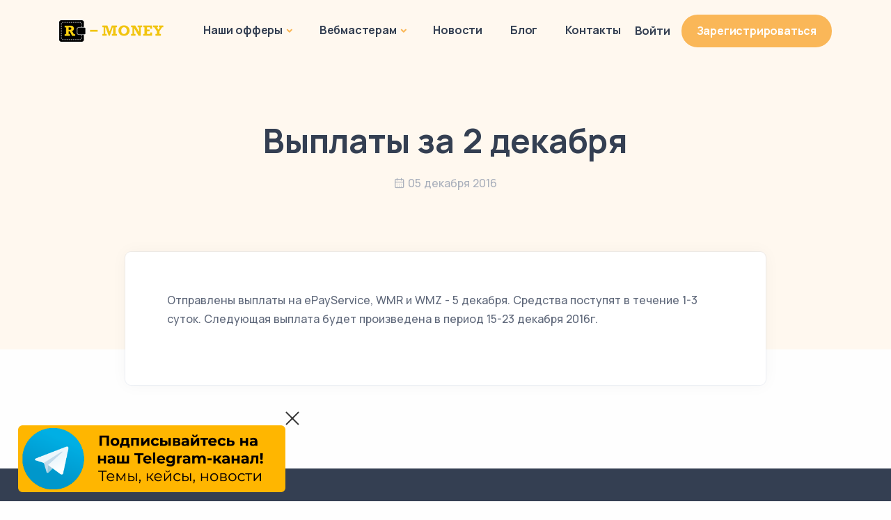

--- FILE ---
content_type: text/html; charset=utf-8
request_url: https://r-money.ru/news/137
body_size: 4680
content:

<!DOCTYPE html>
<html lang="ru">
<head>
    <meta charset="utf-8">
    <meta name="viewport" content="width=device-width, initial-scale=1.0">
    <title>Выплаты за 2 декабря</title>
    <meta name="description" content="Отправлены выплаты на ePayService, WMR и WMZ - 5 декабря. Средства поступят в течение 1-3 суток. Следующая выплата будет произведена в период 15-23 декабря 2016г." />
    <meta name="keywords" content="" />
    <meta name="author" content="elemis">
    <link rel="shortcut icon" href="https://cp.r-money.ru/favicon.png">
    <link rel="stylesheet" href="/static/assets/css/plugins.css">
    <link rel="stylesheet" href="/static/assets/css/style.css">
    <link rel="stylesheet" href="/static/assets/css/colors/yellow.css">
    <link rel="preconnect" href="https://fonts.googleapis.com">
    <link rel="preconnect" href="https://fonts.gstatic.com" crossorigin>
    <link href="https://fonts.googleapis.com/css2?family=Manrope:wght@400;500;700&display=swap" rel="stylesheet">
    <!-- Google Tag Manager -->
    <script>(function(w,d,s,l,i){w[l]=w[l]||[];w[l].push({'gtm.start':
    new Date().getTime(),event:'gtm.js'});var f=d.getElementsByTagName(s)[0],
    j=d.createElement(s),dl=l!='dataLayer'?'&l='+l:'';j.async=true;j.src=
    'https://www.googletagmanager.com/gtm.js?id='+i+dl;f.parentNode.insertBefore(j,f);
    })(window,document,'script','dataLayer','GTM-M89Q4WN');</script>
    <!-- End Google Tag Manager -->
    <script src="//code.jivosite.com/widget/p9goyYdaRP" async></script>
    <!-- Google tag (gtag.js) -->
    <script async src="https://www.googletagmanager.com/gtag/js?id=AW-10888924136"></script>
    <script>
        window.dataLayer = window.dataLayer || [];
        function gtag(){dataLayer.push(arguments);}
        gtag('js', new Date());

        gtag('config', 'AW-10888924136');
    </script>
</head>
<body>
    <!-- Google Tag Manager (noscript) -->
    <noscript><iframe src="https://www.googletagmanager.com/ns.html?id=GTM-M89Q4WN"
    height="0" width="0" style="display:none;visibility:hidden"></iframe></noscript>
    <!-- End Google Tag Manager (noscript) -->
    <div class="content-wrapper">
        

<header class="wrapper bg-soft-primary">
  <nav class="navbar navbar-expand-lg center-nav transparent navbar-light">
    <div class="container flex-lg-row flex-nowrap align-items-center">
      <div class="navbar-brand w-100">
        <a href="/">
          <img src="/static/assets/img/logo-dark.png" srcset="/static/assets/img/logo-dark%402x.png 2x" alt="" />
        </a>
      </div>
      <div class="navbar-collapse offcanvas offcanvas-nav offcanvas-start">
        <div class="offcanvas-header d-lg-none">
          <h3 class="text-white fs-30 mb-0">R-money.ru</h3>
          <button type="button" class="btn-close btn-close-white" data-bs-dismiss="offcanvas" aria-label="Close"></button>
        </div>
        <div class="offcanvas-body ms-lg-auto d-flex flex-column h-100">
          <ul class="navbar-nav">
            <li class="nav-item d-none d-lg-block dropdown dropdown-mega">
              <a class="nav-link dropdown-toggle" href="/nashi-saity" data-bs-toggle="dropdown">Наши офферы</a>
              <ul class="dropdown-menu mega-menu mega-menu-dark mega-menu-img">
                <li class="mega-menu-content">
                  <ul class="row row-cols-1 row-cols-lg-3 gx-0 gx-lg-4 gy-lg-2 list-unstyled">
                    <li class="col"><a class="dropdown-item" href="/zaochnik/">
                      <div class="card shadow-lg h-100 align-items-center">
                        <div class="card-body align-items-center d-flex px-3 py-6 p-md-8">
                          <figure class="px-md-3 px-xl-0 px-xxl-3 mb-0"><img src="/static/assets/img/logo/zao.png" alt="Zaochnik.com" /></figure>
                        </div>
                      </div></a>
                    </a></li>
                    <li class="col"><a class="dropdown-item" href="/studently/">
                      <div class="card shadow-lg h-100 align-items-center">
                        <div class="card-body align-items-center d-flex px-3 py-6 p-md-8">
                          <figure class="px-md-3 px-xl-0 px-xxl-3 mb-0"><img src="/static/assets/img/logo/stud.png" alt="Studently.ru" /></figure>
                        </div>
                      </div>
                    </a></li>
                    <li class="col"><a class="dropdown-item" href="/tutoronline/">
                      <div class="card shadow-lg h-100 align-items-center">
                        <div class="card-body align-items-center d-flex px-3 py-6 p-md-8">
                          <figure class="px-md-3 px-xl-0 px-xxl-3 mb-0"><img src="/static/assets/img/logo/tutor.png" alt="TutorOnline.ru" /></figure>
                        </div>
                      </div>
                    </a></li>
                    <li class="col"><a class="dropdown-item" href="/myalfaschool/">
                      <div class="card shadow-lg h-100 align-items-center">
                        <div class="card-body align-items-center d-flex px-3 py-6 p-md-8">
                          <figure class="px-md-3 px-xl-0 px-xxl-3 mb-0"><img src="/static/assets/img/logo/alfa.png" alt="Альфа Школа" /></figure>
                        </div>
                      </div>
                      </a>
                    </li>
                    <li class="col"><a class="dropdown-item" href="/movas/">
                      <div class="card shadow-lg h-100 align-items-center">
                        <div class="card-body align-items-center d-flex px-3 py-6 p-md-8">
                          <figure class="px-md-3 px-xl-0 px-xxl-3 mb-0"><img src="/static/assets/img/logo/movas.png" alt="MovaSchool.pl" /></figure>
                        </div>
                      </div>
                    </a>
                    </li>
                    
                  </ul>
                  </li>
                </ul>
            </li>
            <li class="nav-item d-lg-none dropdown">
                <a class="nav-link dropdown-toggle" href="/nashi-saity" data-bs-toggle="dropdown">Наши офферы</a>
                <ul class="dropdown-menu">
                  <li class="nav-item"><a class="dropdown-item" href="https://r-money.ru/zaochnik/">Zaochnik.com</a></li>
                  <li class="nav-item"><a class="dropdown-item" href="https://r-money.ru/tutoronline/">TutorOnline.ru</a></li>
                  <li class="nav-item"><a class="dropdown-item" href="https://r-money.ru/studently/">Studently.ru</a></li>
                  <li class="nav-item"><a class="dropdown-item" href="https://r-money.ru/myalfaschool/">Альфа Школа</a></li>
                  <li class="nav-item"><a class="dropdown-item" href="https://r-money.ru/movas/">MovaSchool.pl</a></li>
                  
                </ul>
            </li>
            <li class="nav-item dropdown">
              <a class="nav-link dropdown-toggle" href="#" data-bs-toggle="dropdown">Вебмастерам</a>
              <ul class="dropdown-menu">
                <!-- <li class="nav-item"><a class="dropdown-item" href="/top_webmasterov">Топ вебмастеров</a></li> -->
                <li class="nav-item"><a class="dropdown-item" href="/guide/">Гид для новичков</a></li>
                <li class="nav-item"><a class="dropdown-item" href="/kak-zarabotat">Как заработать?</a></li>
                <li class="nav-item"><a class="dropdown-item" href="/chavo">FAQ</a></li>
                <li class="nav-item"><a class="dropdown-item" href="/pravila">Правила</a></li>
              </ul>
            </li>
            <li class="nav-item">
              <a  href="/news" class="nav-link">Новости</a>
            </li>
            <li class="nav-item">
              <a class="nav-link" href="/blog/">Блог</a>
            </li>
            <li class="nav-item">
              <a class="nav-link" href="/contacts">Контакты</a>
            </li>
            
            <li class="nav-item d-lg-none">
              <a class="nav-link" href="/webmaster/login">Вход</a>
            </li>
            <li class="nav-item mt-4 d-lg-none d-md-block">
              <a href="/webmaster/registration" class="btn btn-primary btn-sm rounded-pill" target="_blank">Зарегистрироваться</a>
            </li>
            
          </ul>
          <div class="offcanvas-footer d-lg-none">
            <div>
              <a href="mailto:marketing@r-money.ru" class="link-inverse">marketing@r-money.ru</a>
              R-money Support
              <br /><a href="https://t.me/r_money_support" class="link-inverse">R-money Support</a><br />
              <nav class="nav social social-white mt-4">
                <a href="https://vk.com/rmoney_partner"><i class="uil uil-vk"></i></a>
                <a href="https://t.me/r_money_ru"><i class="uil uil-telegram"></i></a>
              </nav>
              <!-- /.social -->
            </div>
          </div>
        </div>
      </div>
      <div class="navbar-other w-100 d-flex ms-auto">
        <ul class="navbar-nav flex-row align-items-center ms-auto">
          
            <li class="nav-item d-none d-md-block">
              <a class="nav-link" href="/webmaster/login" role="button" aria-haspopup="true" aria-expanded="false">Войти</a>
            </li>
            <li class="nav-item d-none d-md-block">
              <a href="/webmaster/registration" class="btn btn-primary btn-sm rounded-pill" target="_blank">Зарегистрироваться</a>
            </li>
          
          <li class="nav-item d-lg-none">
            <button class="hamburger offcanvas-nav-btn"><span></span></button>
          </li>
        </ul>
      </div>
    </div>
  </nav>
</header>

        <main class="main">
            
<section class="wrapper bg-soft-primary">
    <div class="container pt-10 pb-19 pt-md-14 pb-md-20 text-center">
        <div class="row">
            <div class="col-md-10 col-xl-8 mx-auto">
                <div class="post-header">
                    
    <!-- <div class="post-category text-line">
        <a href="#" class="hover" rel="category">Кейсы</a>
    </div> -->
    <h1 class="display-1 mb-4">Выплаты за 2 декабря</h1>
    <ul class="post-meta mb-5">
        <li class="post-date"><i class="uil uil-calendar-alt"></i><span>05 декабря 2016</span></li>
    </ul>

                </div>
            </div>
        </div>
    </div>
</section>

<section class="wrapper bg-light">
    <div class="container pb-14 pb-md-16">
        <div class="row">
            <div class="col-lg-10 mx-auto">
                <div class="blog single mt-n17">
                    <div class="card">
                        
                        <div class="card-body">
                            <div class="classic-view">
                                <article class="post">
                                    <div class="post-content mb-5">
                                        <p>Отправлены выплаты на ePayService, WMR и WMZ - 5 декабря. Средства поступят в течение 1-3 суток. Следующая выплата будет произведена в период 15-23 декабря 2016г.</p>
                                    </div>
                                </article>
                            </div>
                        </div>
                    </div>
                </div>
            </div>
        </div>
    </div>
</section>

</div>

        </main>
    </div>
    

<footer class="bg-navy text-inverse">
    <div class="container pt-15 pt-md-17 pb-13 pb-md-15">
      <div class="row gy-6 gy-lg-0">
        <div class="col-md-4 col-lg-3">
          <div class="widget">
            <img class="mb-4" src="/static/assets/img/logo-dark.png" srcset="/static/assets/img/logo-dark%402x.png 2x" alt="" />
            <p class="mb-4">2007-2025 © Все права защищены.<br class="d-none d-lg-block" />Любое копирование материалов сайта только с письменного соглашения администрации.</p>
            <nav class="nav social social-white">
              <a href="https://vk.com/rmoney_partner"><i class="uil uil-vk"></i></a>
              <a href="https://t.me/r_money_ru"><i class="uil uil-telegram"></i></a>
            </nav>
          </div>
        </div>
        <div class="col-md-4 col-lg-3">
          <div class="widget">
            <h4 class="widget-title text-white mb-3">Контактная информация</h4>
            E-mail: <a href="mailto:marketing@r-money.ru">marketing@r-money.ru</a><br />
			Telegram: <a href="https://t.me/r_money_support">R-money Support</a>
          </div>
        </div>
        <div class="col-md-4 col-lg-3">
          <div class="widget">
            <h4 class="widget-title text-white mb-3">Вебмастерам</h4>
            <ul class="list-unstyled  mb-0">
              <!-- <li><a href="/top_webmasterov">Топ вебмастеров</a></li> -->
              <li><a href="/guide/">Гид для новичков</a></li>
              <li><a href="/blog/">Блог</a></li>
              <li><a href="/chavo">FAQ</a></li>
              <li><a href="/kak-zarabotat">Как заработать?</a></li>
            </ul>
          </div>
        </div>
        <div class="col-md-4 col-lg-3">
          <div class="widget">
            <h4 class="widget-title text-white mb-3">Информация</h4>
            <ul class="list-unstyled  mb-0">
              <li><a href="/nashi-saity">Наши офферы</a></li>
              <li><a href="/news">Новости</a></li>
              <li><a href="/pravila">Правила</a></li>
              <li><a href="/static/%D0%9F%D0%BE%D0%BB%D0%B8%D1%82%D0%B8%D0%BA%D0%B0%20%D0%BA%D0%BE%D0%BD%D1%84%D0%B8%D0%B4%D0%B5%D0%BD%D1%86%D0%B8%D0%B0%D0%BB%D1%8C%D0%BD%D0%BE%D1%81%D1%82%D0%B8.pdf">Политика конфиденциальности</a></li>
              <li><a href="/contacts">Контакты</a></li>
            </ul>
          </div>
        </div>
      </div>
    </div>
</footer>


    <div class="t_me-banner">
        <div class="t_me-banner-close">
            <svg viewPort="0 0 20 20" version="1.1" xmlns="http://www.w3.org/2000/svg">
                <line x1="1" y1="19" x2="19" y2="1" stroke="#333333" stroke-width="2"/>
                <line x1="1" y1="1" x2="19" y2="19" stroke="#333333" stroke-width="2"/>
            </svg>
        </div>
    </div>

    <div class="progress-wrap">
    <svg class="progress-circle svg-content" width="100%" height="100%" viewBox="-1 -1 102 102">
        <path d="M50,1 a49,49 0 0,1 0,98 a49,49 0 0,1 0,-98" />
    </svg>
    </div>
    <script src="/static/assets/js/plugins.js"></script>
    <script src="/static/assets/js/theme.js"></script>

    <!-- Yandex.Metrika counter -->
    <script type="text/javascript">(function (d, w, c) {
        (w[c] = w[c] || []).push(function () {
            try {
                w.yaCounter26270235 = new Ya.Metrika({
                    id: 26270235,
                    webvisor: true,
                    clickmap: true,
                    trackLinks: true,
                    accurateTrackBounce: true,
                    trackHash: true
                });
            } catch (e) {
            }
        });
        var n = d.getElementsByTagName("script")[0], s = d.createElement("script"), f = function () {
            n.parentNode.insertBefore(s, n);
        };
        s.type = "text/javascript";
        s.async = true;
        s.src = (d.location.protocol == "https:" ? "https:" : "http:") + "//mc.yandex.ru/metrika/watch.js";
        if (w.opera == "[object Opera]") {
            d.addEventListener("DOMContentLoaded", f, false);
        } else {
            f();
        }
    })(document, window, "yandex_metrika_callbacks");</script>
    <noscript>
        <div><img src="//mc.yandex.ru/watch/26270235" style="position:absolute; left:-9999px;" alt=""/></div>
    </noscript><!-- /Yandex.Metrika counter -->
</body>
</html>


--- FILE ---
content_type: text/plain
request_url: https://www.google-analytics.com/j/collect?v=1&_v=j102&a=444552602&t=pageview&_s=1&dl=https%3A%2F%2Fr-money.ru%2Fnews%2F137&ul=en-us%40posix&dt=%D0%92%D1%8B%D0%BF%D0%BB%D0%B0%D1%82%D1%8B%20%D0%B7%D0%B0%202%20%D0%B4%D0%B5%D0%BA%D0%B0%D0%B1%D1%80%D1%8F&sr=1280x720&vp=1280x720&_u=YEBAAEABAAAAACAAI~&jid=127299243&gjid=41353023&cid=519276594.1765477668&tid=UA-69555736-1&_gid=1216164936.1765477668&_r=1&_slc=1&gtm=45He5ca0n81M89Q4WNv830350198za200zd830350198&gcd=13l3l3l3l1l1&dma=0&tag_exp=103116026~103200004~104527906~104528501~104684208~104684211~105391252~115583767~115616985~115938465~115938468~116184927~116184929~116217636~116217638~116251938~116251940~116682876~116744867&z=1701817176
body_size: -448
content:
2,cG-YBLJLS03HL